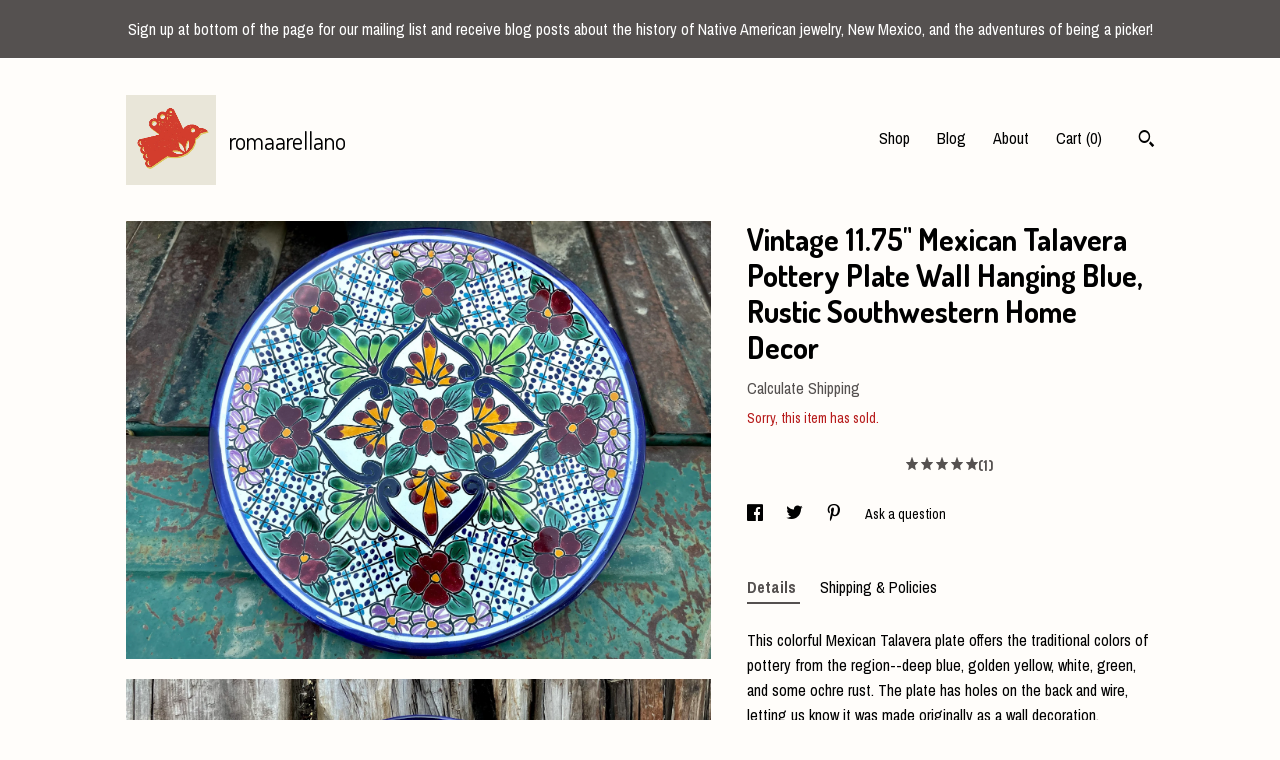

--- FILE ---
content_type: text/html; charset=UTF-8
request_url: https://romaarellano.com/listing/1234536949/1175-mexican-talavera-plate-wall-hanging
body_size: 22432
content:
<!DOCTYPE html>
<html prefix="og: http://ogp.me/ns#" lang="en">
    <head>
        <meta name="viewport" content="width=device-width, initial-scale=1, user-scalable=yes"/><meta property="content-type" content="text/html; charset=UTF-8" />
    <meta property="X-UA-Compatible" content="IE=edge" /><link rel="icon" href="https://i.etsystatic.com/5682186/r/isla/ce1d68/24618828/isla_75x75.24618828_8h2pmgyo.jpg" type="image/x-icon" /><meta name="description" content="This colorful Mexican Talavera plate offers the traditional colors of pottery from the region--deep blue, golden yellow, white, green, and some ochre rust. The plate has holes on the back and wire, letting us know it was made originally as a wall decoration. Beautiful to add to a gallery wall with " />

<meta property="og:url" content="https://romaarellano.com//listing/1234536949/1175-mexican-talavera-plate-wall-hanging" />
<meta property="og:type" content="product" />
<meta property="og:title" content="Vintage 11.75 Mexican Talavera Pottery Plate Wall Hanging Blue, Rustic Southwestern Home Decor" />
<meta property="og:description" content="This colorful Mexican Talavera plate offers the traditional colors of pottery from the region--deep blue, golden yellow, white, green, and some ochre rust. The plate has holes on the back and wire, letting us know it was made originally as a wall decoration. Beautiful to add to a gallery wall with " />
<meta property="og:image" content="https://i.etsystatic.com/5682186/r/il/f0b4f3/3959327129/il_fullxfull.3959327129_iiuo.jpg" />
<meta property="og:site_name" content="romaarellano" />

<meta name="twitter:card" content="summary_large_image" />
<meta name="twitter:title" content="Vintage 11.75 Mexican Talavera Pottery Plate Wall Hanging Blue, Rustic Southwestern Home Decor" />
<meta name="twitter:description" content="This colorful Mexican Talavera plate offers the traditional colors of pottery from the region--deep blue, golden yellow, white, green, and some ochre rust. The plate has holes on the back and wire, letting us know it was made originally as a wall decoration. Beautiful to add to a gallery wall with " />
<meta name="twitter:image" content="https://i.etsystatic.com/5682186/r/il/f0b4f3/3959327129/il_fullxfull.3959327129_iiuo.jpg" />


    <meta name="p:domain_verify" content="2b68530c3bddd4f7d13001348826037d"/><link rel="alternate" type="application/rss+xml" title="Recent blog posts from my shop." href="/blog/rss/" /><link rel="canonical" href="https://romaarellano.com/listing/1234536949/1175-mexican-talavera-plate-wall-hanging" /><script nonce="yKj1oXbH4u/ZE8VHULgsOcs4">
    !function(e){var r=e.__etsy_logging={};r.errorQueue=[],e.onerror=function(e,o,t,n,s){r.errorQueue.push([e,o,t,n,s])},r.firedEvents=[];r.perf={e:[],t:!1,MARK_MEASURE_PREFIX:"_etsy_mark_measure_",prefixMarkMeasure:function(e){return"_etsy_mark_measure_"+e}},e.PerformanceObserver&&(r.perf.o=new PerformanceObserver((function(e){r.perf.e=r.perf.e.concat(e.getEntries())})),r.perf.o.observe({entryTypes:["element","navigation","longtask","paint","mark","measure","resource","layout-shift"]}));var o=[];r.eventpipe={q:o,logEvent:function(e){o.push(e)},logEventImmediately:function(e){o.push(e)}};var t=!(Object.assign&&Object.values&&Object.fromEntries&&e.Promise&&Promise.prototype.finally&&e.NodeList&&NodeList.prototype.forEach),n=!!e.CefSharp||!!e.__pw_resume,s=!e.PerformanceObserver||!PerformanceObserver.supportedEntryTypes||0===PerformanceObserver.supportedEntryTypes.length,a=!e.navigator||!e.navigator.sendBeacon,p=t||n,u=[];t&&u.push("fp"),s&&u.push("fo"),a&&u.push("fb"),n&&u.push("fg"),r.bots={isBot:p,botCheck:u}}(window);
</script>
        <title>Vintage 11.75 Mexican Talavera Pottery Plate Wall Hanging Blue, Rustic Southwestern Home Decor</title>
    <link rel="stylesheet" href="https://www.etsy.com/ac/sasquatch/css/custom-shops/themes/trellis/main.2ee84c9600b38b.css" type="text/css" />
        <style id="font-style-override">
    @import url(https://fonts.googleapis.com/css?family=Dosis:400,700|Archivo+Narrow:400,700);

    body, .btn, button {
        font-family: 'Archivo Narrow';
    }

    h1, .h1, h2, .h2, h3, .h3, h4,
    .h4, h5, .h5, h6, .h6 {
        font-family: 'Dosis';
        font-weight: 700;
    }

    strong, .strong {
        font-weight: 700;
    }

    .primary-font {
        font-family: 'Dosis';
    }

    .secondary-font {
        font-family: 'Archivo Narrow';
    }

</style>
        <style id="theme-style-overrides"> .compact-header .nav-toggle .patty, .compact-header .nav-toggle:before, .compact-header .nav-toggle:after {  background: #000000; } .compact-header .nav-wrapper, .compact-header nav {  background: #FFFDFA; } body, .shop-sections-nav .shop-sections-menu ul, .header .site-search .search {  background: #FFFDFA; } .header .site-search .search::after {  border-bottom-color: #FFFDFA; } body, a, .cart-trigger, .search-trigger, .featured-listings .featured-listings-slide .listing-details, .reviews .anchor-destination {  color: #000000; } .btn {  background: #555150;  border-color: #555150;  color: #ffffff; } .btn:hover {  background: #555150; } footer .divider {  border: none; } .listing-tabs .tab-triggers .tab-selected {  color: #555150;  border-color: #555150; } .dot-indicators .slick-active button {  background: #555150;  border-color: #555150; } .dot-indicators button {  background: #000000; } .page-link.selected {  color: #555150;  border-bottom: 1px solid #000; } .listing-description a, .tab-content a, .shipping-locale a, .cart .cart-shipping-total a:hover, .eu-dispute-content a, .reviews.anchor a {  color: #555150; } .post-date > * {  background: #FFFDFA; } .post-tags .post-tag {  background: #555150;  color: #ffffff; } .pattern-blog.post-page .related-links a, .btn-link {  background: #FFFDFA;  color: #000000; } .tab-content .eu-dispute-trigger-link {  color: #555150; } .announcement {  background: #555150;  color: #ffffff; } .module-event-item {  border-color: #555150; }</style>
        
    </head>
    <body class="cart-dropdown with-announcement" data-nnc="3:1768074796:-aeB3l7RAXm0vq0NNwldzHtj5e8k:75e5d344ec91f7921b9ef4ed0f73215474775be0d657811f87923230f938b616" itemscope itemtype="http://schema.org/LocalBusiness">
        
        <div class="announcement without-link" data-ui="announcement">
        <span class="announcement-message">
            Sign up at bottom of the page for our mailing list and receive blog posts about the history of Native American jewelry, New Mexico, and the adventures of being a picker!
        </span>
</div>

<div class="content-wrapper">

    <header>
    <div class="full-header header left-brand-right-nav
    title-and-icon
    
    
            
            has-icon
        
    ">
        <div class=" col-group">
            <div class="col-xs-6 primary-font">
                        <a class="branding" href="/">
                            <div class="region region-global" data-region="global">
    <div class="module pages-module module-shop-icon module-0 " data-module="shop-icon">
        <div class="module-inner" data-ui="module-inner">
            <img class="shop-icon" alt="" src="//i.etsystatic.com/5682186/r/isla/ce1d68/24618828/isla_75x75.24618828_8h2pmgyo.jpg" srcset="//i.etsystatic.com/5682186/r/isla/ce1d68/24618828/isla_fullxfull.24618828_8h2pmgyo.jpg 1000w,//i.etsystatic.com/5682186/r/isla/ce1d68/24618828/isla_500x500.24618828_8h2pmgyo.jpg 500w,//i.etsystatic.com/5682186/r/isla/ce1d68/24618828/isla_360x360.24618828_8h2pmgyo.jpg 360w,//i.etsystatic.com/5682186/r/isla/ce1d68/24618828/isla_280x280.24618828_8h2pmgyo.jpg 280w,//i.etsystatic.com/5682186/r/isla/ce1d68/24618828/isla_180x180.24618828_8h2pmgyo.jpg 180w,//i.etsystatic.com/5682186/r/isla/ce1d68/24618828/isla_140x140.24618828_8h2pmgyo.jpg 140w,//i.etsystatic.com/5682186/r/isla/ce1d68/24618828/isla_75x75.24618828_8h2pmgyo.jpg 75w" />
        </div>
    </div>
</div>
                            <div class="region region-global" data-region="global">
    <div class="module pages-module module-shop-name module-0 " data-module="shop-name">
        <div class="module-inner" data-ui="module-inner">
            <span class="module-shop-name-text shop-name" data-ui="text" itemprop="name">
    romaarellano
</span>
        </div>
    </div>
</div>
                        </a>
            </div>

            <div class="col-xs-6">
                <ul class="nav">
                    
<li>
    <a href="/shop" >
        Shop
    </a>
</li>
                    
<li>
    <a href="/blog" >
        Blog
    </a>
</li>
                    
<li>
    <a href="/about" >
        About
    </a>
</li>
                    
                    

                    
                    <li class="nav-cart">                
                        <a href="#" data-module="cart-trigger" class="cart-trigger">
                            Cart (<span data-ui="cart-count">0</span>)
                        </a>
                    </li>
                    
                        <li>
                                <div data-module="search-trigger" class="site-search">
        <button class="ss-etsy ss-search search-trigger" data-ui="search-trigger" aria-label="Search"></button>
        <form data-ui="search-bar" class="search" action="/search">
            <input name="q" type="text" placeholder="Search..." aria-label="Search">
            <input class="btn" type="submit" value="Go">
        </form>
    </div>
                        </li>
                </ul>
            </div>
        </div>
    </div>
    
    <div data-module="hamburger-nav" class="compact-header title-and-icon
    
    
            
            has-icon
        
    ">
    <div class="nav-wrapper">
        <div class="col-group">
            <div class="col-xs-12">
                <button aria-label="toggle navigation" class="nav-toggle" data-ui="toggle">
                    <div class="patty"></div>
                </button>

                <div class="cart-trigger-wrapper">
                    <button data-module="cart-trigger" class="ss-etsy ss-cart cart-trigger" aria-label="Cart">
                        <span class="cart-count" data-ui="cart-count">0</span>
                    </button>
                </div>

                <div class="branding primary-font">
                    
                     <h2 class="h2 logo"> 
                                <a href="/">
            <div class="logo-image-and-title-container">
                <div class="logo-image-container">
                        <div class="region region-global" data-region="global">
    <div class="module pages-module module-shop-icon module-0 " data-module="shop-icon">
        <div class="module-inner" data-ui="module-inner">
            <img class="shop-icon" alt="" src="//i.etsystatic.com/5682186/r/isla/ce1d68/24618828/isla_75x75.24618828_8h2pmgyo.jpg" srcset="//i.etsystatic.com/5682186/r/isla/ce1d68/24618828/isla_fullxfull.24618828_8h2pmgyo.jpg 1000w,//i.etsystatic.com/5682186/r/isla/ce1d68/24618828/isla_500x500.24618828_8h2pmgyo.jpg 500w,//i.etsystatic.com/5682186/r/isla/ce1d68/24618828/isla_360x360.24618828_8h2pmgyo.jpg 360w,//i.etsystatic.com/5682186/r/isla/ce1d68/24618828/isla_280x280.24618828_8h2pmgyo.jpg 280w,//i.etsystatic.com/5682186/r/isla/ce1d68/24618828/isla_180x180.24618828_8h2pmgyo.jpg 180w,//i.etsystatic.com/5682186/r/isla/ce1d68/24618828/isla_140x140.24618828_8h2pmgyo.jpg 140w,//i.etsystatic.com/5682186/r/isla/ce1d68/24618828/isla_75x75.24618828_8h2pmgyo.jpg 75w" />
        </div>
    </div>
</div>
                </div>
                    <div class="region region-global" data-region="global">
    <div class="module pages-module module-shop-name module-0 " data-module="shop-name">
        <div class="module-inner" data-ui="module-inner">
            <span class="module-shop-name-text shop-name" data-ui="text" itemprop="name">
    romaarellano
</span>
        </div>
    </div>
</div>
            </div>
        </a>


                     </h2> 
                    
                </div>
            </div>
        </div>
        <nav>
            <ul>
                    <li>
                        <form data-ui="search-bar" class="search" action="/search">
                            <div class="input-prepend-item">
                                <span class="ss-icon ss-search"></span>
                            </div>
                            <input name="q" type="search" aria-label="Search" placeholder="Search...">
                        </form>
                    </li>

                
<li>
    <a href="/shop" >
        Shop
    </a>
</li>
                
<li>
    <a href="/blog" >
        Blog
    </a>
</li>
                
<li>
    <a href="/about" >
        About
    </a>
</li>
                
                

                
                    
<li>
    <a href="/contact-us" >
        Contact Us
    </a>
</li>            </ul>
        </nav>
    </div>

    <div class="blocker" data-ui="toggle"></div>
</div>
</header>
    <div class="col-group">
        <div class="col-xs-12 col-md-7">
                <div data-ui="stacked-images" class="image-carousel stacked-images">
    <div data-ui="slides">
            <img src="https://i.etsystatic.com/5682186/r/il/f0b4f3/3959327129/il_fullxfull.3959327129_iiuo.jpg" data-ui="slide" class="listing-image zoom-image  clickable " alt="gallery photo"/>
            <img src="https://i.etsystatic.com/5682186/r/il/115517/3959327223/il_fullxfull.3959327223_eowh.jpg" data-ui="slide" class="listing-image zoom-image  clickable " alt="gallery photo"/>
            <img src="https://i.etsystatic.com/5682186/r/il/bd8fa7/3891327006/il_fullxfull.3891327006_8vwc.jpg" data-ui="slide" class="listing-image zoom-image  clickable " alt="gallery photo"/>
            <img src="https://i.etsystatic.com/5682186/r/il/a06766/3938816619/il_fullxfull.3938816619_rwt2.jpg" data-ui="slide" class="listing-image zoom-image  clickable " alt="gallery photo"/>
            <img src="https://i.etsystatic.com/5682186/r/il/c27429/3891327068/il_fullxfull.3891327068_ex6o.jpg" data-ui="slide" class="listing-image zoom-image  clickable " alt="gallery photo"/>
            <img src="https://i.etsystatic.com/5682186/r/il/158795/3911828014/il_fullxfull.3911828014_c6wb.jpg" data-ui="slide" class="listing-image zoom-image  clickable " alt="gallery photo"/>
            <img src="https://i.etsystatic.com/5682186/r/il/b58031/3911821132/il_fullxfull.3911821132_t7pp.jpg" data-ui="slide" class="listing-image zoom-image  clickable " alt="gallery photo"/>
            <img src="https://i.etsystatic.com/5682186/r/il/8be339/3938816537/il_fullxfull.3938816537_4fqt.jpg" data-ui="slide" class="listing-image zoom-image  clickable " alt="gallery photo"/>
            <img src="https://i.etsystatic.com/5682186/r/il/9ce426/3938816469/il_fullxfull.3938816469_a1ql.jpg" data-ui="slide" class="listing-image zoom-image  clickable " alt="gallery photo"/>
            <img src="https://i.etsystatic.com/5682186/r/il/22b5a5/3938816693/il_fullxfull.3938816693_51wk.jpg" data-ui="slide" class="listing-image zoom-image  clickable " alt="gallery photo"/>
    </div>
</div>

        </div>

        <div class="col-xs-12 col-md-5">
            <div class="listing-purchase-box mb-xs-3" data-module="listing-purchase-box">
    <h1 class="listing-title">
    Vintage 11.75&quot; Mexican Talavera Pottery Plate Wall Hanging Blue, Rustic Southwestern Home Decor
</h1><p class="listing-price">
    <span>
                <span data-ui="base-price"></span>

    </span>
</p>

    <img height="1" width="1" id="fb-view-content" data-title="Vintage 11.75&quot; Mexican Talavera Pottery Plate Wall Hanging Blue, Rustic Southwestern Home Decor" style="display:none" src="https://www.facebook.com/tr?id=&amp;ev=ViewContent&amp;cd[currency]=&amp;cd[value]=&amp;cd[content_name]=Vintage 11.75&quot; Mexican Talavera Pottery Plate Wall Hanging Blue, Rustic Southwestern Home Decor"/>
                <div class="shipping-locale" data-module="shipping-trigger">
        <div class="shipping-locale-details hidden" data-ui="shipping-locale-details">
            <span>Shipping to </span>
            <a href="#" data-ui="shipping-country"></a>:
            <span data-ui="free-shipping" class="hidden">Free</span>
            <span data-ui="shipping-cost"></span>
        </div>

            <div class="shipping-locale-calculate">
                <a href="#" data-ui="calculate-shipping">Calculate Shipping</a>
            </div>
    </div>
        <form data-ui="form">
    <div data-ui="variation-selects">
        
<input name="quantity" type="hidden" value="1" />

<input name="offeringId" type="hidden" value="9743161626" />
    </div>


    <div class="error-message hidden" data-ui="error-message" data-cart-error-msg="There was a cart error." data-multiple-errors-msg="Please select from the available options" data-generic-error="There was an error changing your options. Please try again in a few minutes." data-zero-inventory-error-msg="Sorry, this item has sold."></div>

    <div class="error-message" data-ui="error-message">Sorry, this item has sold.</div>

    <input type="hidden" name="quantity" value="1" />


    <input name="listingId" type="hidden" value="1234536949" />
</form>

        <div class="reviews anchor">
        <a href="#reviews-module" data-ui="reviews-anchor" class="anchor-flex">
            <div class="stars" itemprop="aggregateRating" itemscope itemtype="http://schema.org/AggregateRating">
    <span itemprop="ratingValue">
        <div data-rating="1" class="rating lit">
            <span class="ss-star"></span>
        </div>
        <div data-rating="2" class="rating lit">
            <span class="ss-star"></span>
        </div>
        <div data-rating="3" class="rating lit">
            <span class="ss-star"></span>
        </div>
        <div data-rating="4" class="rating lit">

            <span class="ss-star"></span>
        </div>
        <div data-rating="5" class="rating lit">
            <span class="ss-star"></span>
        </div>
    </span>
</div>
            <h3 class="heading">(1)</h3>
        </a>
    </div>
</div>
                <div data-module="share" class="listing-share">
        <ul>
                <li>
                    <a href="#" aria-label="social media share for  facebook" data-url="//www.facebook.com/sharer.php?&u=https%3A%2F%2Fromaarellano.com%2F%2Flisting%2F1234536949%2F1175-mexican-talavera-plate-wall-hanging&t=Vintage+11.75%22+Mexican+Talavera+Pottery+Plate+Wall+Hanging+Blue%2C+Rustic+Southwestern+Home+Decor" data-ui="share-link" data-popup-height="400" data-popup-width="600">
                        <span class="ss-icon ss-facebook" ></span>
                    </a>
                </li>
                <li>
                    <a href="#" aria-label="social media share for  twitter" data-url="//twitter.com/intent/tweet?status=Vintage+11.75%22+Mexican+Talavera+Pottery+Plate+Wall+Hanging+Blue%2C+Rustic+Southwestern+Home+Decor+https%3A%2F%2Fromaarellano.com%2F%2Flisting%2F1234536949%2F1175-mexican-talavera-plate-wall-hanging" data-ui="share-link" data-popup-height="400" data-popup-width="600">
                        <span class="ss-icon ss-twitter" ></span>
                    </a>
                </li>
                <li>
                    <a href="#" aria-label="social media share for  pinterest" data-url="//www.pinterest.com/pin/create/button/?url=https%3A%2F%2Fromaarellano.com%2F%2Flisting%2F1234536949%2F1175-mexican-talavera-plate-wall-hanging&media=https%3A%2F%2Fi.etsystatic.com%2F5682186%2Fr%2Fil%2Ff0b4f3%2F3959327129%2Fil_fullxfull.3959327129_iiuo.jpg&description=Vintage+11.75%22+Mexican+Talavera+Pottery+Plate+Wall+Hanging+Blue%2C+Rustic+Southwestern+Home+Decor" data-ui="share-link" data-popup-height="600" data-popup-width="800">
                        <span class="ss-icon ss-pinterest" ></span>
                    </a>
                </li>
                <li>
                    <a href="#" data-module="convo-trigger" data-convo-trigger-location="purchase-box" class="" >
    Ask a question
</a>
                </li>
        </ul>
    </div>
                <div data-module="tabs" class="listing-tabs">
        <ul class="tab-triggers">
            <li>
                <a href="#" data-ui="tab-trigger" class="tab-selected">
                    Details
                </a>
            </li>
            <li>
                <a href="#" data-ui="tab-trigger">
                    Shipping &amp; Policies
                </a>
            </li>
        </ul>

        <div class="tab-contents">
            <div data-ui="tab-content" class="tab-content">
                    <div data-module="listing-description">
        <p>
            This colorful Mexican Talavera plate offers the traditional colors of pottery from the region--deep blue, golden yellow, white, green, and some ochre rust. The plate has holes on the back and wire, letting us know it was made originally as a wall decoration. Beautiful to add to a gallery wall with other plates, or shallow baskets with leafy plants all around for an eclectic boho look. But also looks gorgeous against dark wood, or on a bright terra cotta colored wall, as you might see it in a Mexican hacienda. <br><br>Measures just under 11-3/4&quot; in diameter. Weighs a little over two pounds. There are some pre-productions spots where the glaze and paint bubbled and left little marks slightly larger than a pinpoint. The plate will be reinforced for shipping.<br><br>Beautiful color and design for your bohemian hacienda.<br><br>*************<br><br>Please convo with questions, or call (505) 369-6865. Will return your call as soon as possible.<br><br>*************<br><br>For hacienda decor: <a href="https://romaarellano.com/shop/6877927/hacienda-taos-mexico" target="_blank" rel="nofollow noopener">https://romaarellano.com/shop/6877927/hacienda-taos-mexico</a><br>And all items in shop: <a href="https://romaarellano.com" target="_blank" rel="nofollow noopener">https://romaarellano.com</a>
        </p>
    </div>
            </div>

            <div data-ui="tab-content" class="tab-content tab-content-hidden">
                    <div class="structured-policy-page">
    <div class="structured-policies">
                <div class="structured-policy-section">
            <h3>Shipping from United States</h3>

<h4>Processing time</h4>
    <p>1 business day</p>

    <h4>Estimated shipping times</h4>

    <ul class="estimate-list">
                <li>
                    North America : 4 - 12 weeks
                </li>
                <li>
                    Europe : 6 - 16 weeks
                </li>
                <li>
                    Australia, New Zealand and Oceania : 6 - 16 weeks
                </li>
                <li>
                    Asia Pacific : 6 - 16 weeks
                </li>
                <li>
                    Latin America and the Caribbean : 6 - 16 weeks
                </li>
    </ul>
    <p>I'll do my best to meet these shipping estimates, but can't guarantee them. Actual delivery time will depend on the shipping method you choose.</p>

    <h4>Customs and import taxes</h4>
    <p>Buyers are responsible for any customs and import taxes that may apply. I'm not responsible for delays due to customs.</p>
</div>
        <div class="structured-policy-section">
    <h3>Payment Options</h3>
    <div class="b pb-xs-2 secure-options no-subheader">
        <span class="ss-etsy secure-lock ss-lock pr-xs-1"></span>Secure options
    </div>
    <ul class="payment-types">
        <li class="dc-icon-list">
            <span class="dc-payment-icon pi-visa"></span>
        </li>
        <li class="dc-icon-list">
            <span class="dc-payment-icon pi-mastercard"></span>
        </li>
        <li class="dc-icon-list">
            <span class="dc-payment-icon pi-amex"></span>
        </li>
        <li class="dc-icon-list">
            <span class="dc-payment-icon pi-discover"></span>
        </li>
        <li class="dc-icon-list">
            <span class="dc-payment-icon pi-paypal"></span>
        </li>
        <li class="dc-icon-list">
            <span class="dc-payment-icon pi-apple-pay"></span>
        </li>
        <li class="dc-icon-list">
            <span class="dc-payment-icon pi-sofort"></span>
        </li>
        <li class="dc-icon-list">
            <span class="dc-payment-icon pi-ideal"></span>
        </li>
        <li class="dc-icon-list text-gray-lighter text-smaller">
            <span class="dc-payment-icon pi-giftcard mr-xs-1"></span> <span class="text-smaller">Accepts Etsy gift cards </span>
        </li>
</ul>
</div>        <div class="structured-policy-section">
    <h3>Returns & Exchanges</h3>


        <h4>I gladly accept returns and cancellations</h4>
        <p>Just contact me within: 14 days of delivery</p>

        <p>Ship items back to me within: 30 days of delivery</p>

        <p class=">Request a cancellation within: 2 hours of purchase</p>

    <h4>I don't accept exchanges</h4>
    <p>But please contact me if you have any problems with your order.</p>

            <h4>The following items can't be returned or exchanged</h4>
            <p>Because of the nature of these items, unless they arrive damaged or defective, I can't accept returns for:</p>
            <ul class="bullet-points">
                        <li>Custom or personalized orders</li>
            </ul>

            <h4>Conditions of return</h4>
            <p>Buyers are responsible for return shipping costs. If the item is not returned in its original condition, the buyer is responsible for any loss in value.</p>

</div>
        <div class="structured-policy-section">
    <h3>Privacy policy</h3>
    <p class="no-subheader">This Privacy Policy describes how and when your data are collected and used when you purchase an item from this shop or romaarellano.com, also administered by etsy.com. This Privacy Policy does not apply to the practices of third parties, including Etsy or any third party services you access through Etsy. You can reference the Etsy Privacy Policy to learn more about its privacy practices. <br />
<br />
Etsy or PayPal, depending on which you use, administers payments, and therefore protects your financial per their respective privacy policies. This shop does not have access to credit card or bank details. <br />
<br />
Information Collected by this Shop<br />
^^^^^^^^^^^^^^^^^^^^^^^^^^^^^^^^<br />
To fulfill your order, you provide information through Etsy, such as name, email address, postal address, payment information, and details of the product ordered. You may also choose to provide additional personal information regarding the order if you contact the shop directly.<br />
<br />
This shop collects, uses, and shares your information for specific tasks such as:<br />
• providing services to fulfill your order, to settle disputes should any occur, and provide customer support;<br />
• when you have provided consent, which you may revoke at any time, by signing up for a mailing list or request detail of future product availability;<br />
• to comply with a legal obligation or court order or in connection with a legal claim, such as retaining information about your purchases if required by tax law; and<br />
• as necessary for the purpose of legitimate interests such as Compliance with the Etsy Seller Policy and Terms of Use. <br />
<br />
Information about this shop&#39;s customers is necessary to our business. Personal information is used for specific and limited reasons and circumstances, as follows:<br />
• Information is shared with Etsy as necessary to provide services and comply with obligations under both the Etsy Seller Policy and Etsy Terms of Use.<br />
• If we sell or merge this business, we may disclose your information as part of that transaction, only to the extent permitted by law.<br />
• We may collect, use, retain, and share your information if we have a good faith belief that it is reasonably necessary to: (a) respond to legal process or to government requests; (b) enforce my agreements, terms and policies; (c) prevent, investigate, and address fraud and other illegal activity, security, or technical issues; or (d) protect the rights, property, and safety of our customers, or others.<br />
<br />
Data Retention<br />
^^^^^^^^^^^^^^<br />
We retain customer personal information only for as long as necessary to provide you with services, as described in this Privacy Policy and to comply with any legal and regulatory obligations, to resolve disputes should any arise, and to enforce agreements. For tax purposes, we generally keep customer data for seven years.<br />
<br />
If you have any questions regarding data privacy, please contact the shop owner via the built-in messaging system. Thank you.</p>
    <ul class="bullet-points">
    </ul>
</div>
            <div class="structured-policy-section structured-faqs">
        <h3>Frequently Asked Questions</h3>
                    <h4>Worldwide Shipping, Processing & Insurance</h4>
                    <p>• We ship to many parts of the world. On any listing, enter your zip or postal code into the Shipping box to find out if your country is included and how much it will cost. If you find we do not ship to your country, contact us to find out if we might be able to. <br />
<br />
• We ship within 1-3 days of order via USPS, Fed Ex, and UPS. and any order of $100 or more will be insured via third party insurance.<br />
<br />
• Any package valued at $250 or more will require Signature upon delivery. Third Party insurer requires Signature in certain cases, so please do not ask that we ship without Signature as this creates a risk we are not willing to take.</p>
                    <h4>Returns & Refunds</h4>
                    <p>• We accept returns. Per our policies, contact us within 14 days of delivery. Return shipping with insurance and tracking is at your expense. We process refunds once the item is returned in the same condition received.<br />
<br />
• If your item arrives damaged, photograph it with packaging so we may make a claim.<br />
<br />
• Returning an item is no fun; contact us before buying to ask questions or request additional photos. I'd rather talk you out of something vs your being disappointed with a purchase!<br />
<br />
• Our top priority is your positive experience with this shop, and our greatest hope is that you LOVE the item purchased!</p>
                    <h4>Do you do layaways?</h4>
                    <p>We can work with you on a payment plan with immediate down payment up to two months for full payment. <br />
<br />
Note that layaways past due over 30 days go into default. Once in default the transaction is cancelled and layaway payments are not returnable due to having removed items from the market and losing potential sales.<br />
<br />
Convo to talk about a layaway plan that works for your budget.</p>
                    <h4>Do you accept offers?</h4>
                    <p>Please, no offers. We receive so much correspondence daily that we are unable to respond to offer requests.<br />
<br />
We have loyal customers who return again and again and use the repeat customer discount coupon for 10% off. We set fair prices from the get-go. If something is expensive, you know it's good. <br />
<br />
We do run sales occasionally, so watch for those. And we value community. Whether you are a returning customer, Facebook friend, or Instagram follower--our thanks to you is 10% off for supporting this shop. Please go to the About section of the main shop page and click on the social media links. Follow us on one of those platforms, convo to say you've done so and we'll send you the coupon code for 10% off.</p>
                    <h4>Will you reserve or hold items?</h4>
                    <p>We do NOT do reserves or holds. Like any business, we use sales proceeds to keep the shop running. We truly can't afford to take items off the market. But even if you have some funds with which to make a down payment, we can do layaway with you. Just convo to say you'd like to do a layaway, and we'll work with you on that route instead of a Hold or Reserve.</p>
                    <h4>Can you tell me SOLD prices?</h4>
                    <p>We get correspondance almost daily asking how much certain items are worth or what the price was of items that have sold, and we can no longer respond to these messages.</p>
    </div>
    </div>
</div>
            </div>
        </div>
    </div>
            <div data-module="reviews" class="reviews"
     data-offset="0" data-limit="5" data-shop-id="5682186" data-listing-id="1234536949">
    <div class="review-header">
        <a class="anchor-destination" name="reviews-module">
            <h3 class="heading">Reviews (1)</h3>
        </a>
        <div class="review-average">
            <h3 class="heading">Average:</h3>
            <div class="stars" itemprop="aggregateRating" itemscope itemtype="http://schema.org/AggregateRating">
    <span itemprop="ratingValue">
        <div data-rating="1" class="rating lit">
            <span class="ss-star"></span>
        </div>
        <div data-rating="2" class="rating lit">
            <span class="ss-star"></span>
        </div>
        <div data-rating="3" class="rating lit">
            <span class="ss-star"></span>
        </div>
        <div data-rating="4" class="rating lit">

            <span class="ss-star"></span>
        </div>
        <div data-rating="5" class="rating lit">
            <span class="ss-star"></span>
        </div>
    </span>
</div>
        </div>
    </div>
    <div data-ui="review-list">
        <div  itemprop="review" itemscope itemtype="http://schema.org/Review" class="review" data-ui="review">
    <div class="col-group col-flush">
        <div class="col-xs-5 align-left">
            <div class="stars">
                <span itemprop="ratingValue">
                    <div data-rating="1" class="rating lit">
                        <span class="ss-star" title="Disappointed"></span>
                    </div>
                    <div data-rating="2" class="rating lit">
                        <span class="ss-star" title="Not a fan"></span>
                    </div>
                    <div data-rating="3" class="rating lit">
                        <span class="ss-star" title="It's okay"></span>
                    </div>
                    <div data-rating="4" class="rating lit">

                        <span class="ss-star" title="Like it"></span>
                    </div>
                    <div data-rating="5" class="rating lit">
                        <span class="ss-star" title="Love it"></span>
                    </div>
                </span>
            </div>
        </div>
        <div class="col-xs-7 align-right">
            <div itemprop="datePublished" content="">
                <p class="date"> Mar 31, 2023 </p>
            </div>
        </div>
    </div>
    <div class="appreciation-photo">
        <a href="https://i.etsystatic.com/iap/1d856d/4777095006/iap_fullxfull.4777095006_pmrh51jg.jpg?version=0" target="_blank">
            <img src="https://i.etsystatic.com/iap/1d856d/4777095006/iap_75x75.4777095006_pmrh51jg.jpg?version=0" data-ui="review-image" class="review-image" width="50" height="50" />
        </a>
        <p itemprop="reviewBody" class="review-text">This is a beautiful Talavera plate for decorative hanging, and is even more wonderful to see 'in person'. Working with Roma to receive this piece exceeded my expectations in that Roma is a fabulous communicator, letting me know of an additional flaw in the plate that was not addressed in the online description. Needless to say, the pre-production flaws in the piece do not subtract from its special charm. I am more than happy with it!</p>
    </div>
    <div class="byline">
        <img src="https://i.etsystatic.com/site-assets/images/avatars/default_avatar.png?width=75" width="25" height="25" class="avatar-img" />
        <p itemprop="author" class="reviewer-name">Mary Flowers</p>
    </div>
    <br/>
</div>
    </div>
</div>
        </div>
    </div>
</div>

<footer data-module="footer">
        <div class="email-subscribe-wrapper">
    <form class="email-subscribe-input-group subscribe-form-group col-centered" data-module="mailchimp-subscribe-form">
        <div class="input-group-body">
            <input type="text" name="email" class="subscribe-input-body" placeholder="Sign up for email updates" />
        </div>
        <div class="input-group-btn">
            <input type="submit" value="Subscribe" class="subscribe-btn btn secondary-font" />
            <input type="hidden" name="shop_id" value="5682186" />
            <input type="hidden" name="list_id" value="1c3aa31e7a" />
        </div>
        <div class="subscribe-notifications">
            <div class="error-label hidden">Please enter a valid email address</div>
            <div name="email-subscription-success" class="header success-text">Thanks for signing up!</div>
            <div name="email-subscription-fail" class="header failure-text">Hmm. We can't subscribe you right now. Please try again later.</div>
        </div>
    </form>
</div>

    <div class="content-wrapper">
        <div class="col-group">
            <div class="col-xs-12">
                <div class="divider"></div>
            </div>

            <div class="col-xs-12 col-md-3">
                <div class="footer-section">
                    <h3 class="truncated">romaarellano</h3>
                </div>
            </div>

            <div class="col-xs-12 col-md-3">
                <div class="footer-section">
                    <h3 class="heading">
                        Navigate
                    </h3>
                    <nav>
                        <ul>
                            
<li>
    <a href="/shop" >
        Shop
    </a>
</li>
                            
<li>
    <a href="/blog" >
        Blog
    </a>
</li>
                            
<li>
    <a href="/about" >
        About
    </a>
</li>
                            
<li>
    <a href="/policy" >
        Shipping and Policies
    </a>
</li>
                            
<li>
    <a href="/contact-us" >
        Contact Us
    </a>
</li>
                            
                            
                            
                        </ul>
                    </nav>
                </div>
            </div>

            <div class="col-xs-12 col-md-3">
                    <h3 class="heading">
                        Elsewhere
                    </h3>

                    <nav>
                        <ul>
                                <li>
                                    <a href="http://Instagram.com/roma.arellano" target="_blank">
                                        Instagram
                                    </a>
                                </li>
                                <li>
                                    <a href="http://romaarellano.com/blog" target="_blank">
                                        Shop Blog
                                    </a>
                                </li>
                                <li>
                                    <a href="http://pinterest.com/romaarellano" target="_blank">
                                        Pinterest
                                    </a>
                                </li>
                                <li>
                                    <a href="http://facebook.com/romaarellanocom" target="_blank">
                                        Facebook
                                    </a>
                                </li>
                        </ul>
                    </nav>
            </div>

            <div class="col-xs-12 col-md-3">
                <div class="footer-section footer-fine-print">
                    <h3 class="heading">
                        Fine Print
                    </h3>
                    <ul>
                        <li>
                            All rights reserved
                        </li>
                        <li class="break-long">
                            &copy; 2026 romaarellano
                        </li>
                        <li class="footer-powered">
                            <a href="https://www.etsy.com/pattern?ref=romaarellano-pwrdby" target="_blank" data-no-preview-hijack>
                                Powered by Etsy
                            </a>
                        </li>
                    </ul>
                </div>
            </div>
        </div>
    </div>
</footer>

    <div data-module="cart" class="cart" role="dialog">
        <div class="store-cart-container" data-ui="cart-box" tabindex="0">
            <div class="store-cart-box">
                <div class="cart-header">
                        <span class="item-count">0 items in your cart</span>
                    <button class="close-cart" data-ui="close-cart" aria-label="Close">Close</button>
                    <button class="close-cart-x-button" data-ui="close-cart" aria-label="Close"> <span class="close-cart-x-icon"></span> </button>
                </div>

                <div class="cart-content clearfix" data-ui="cart-content">
                        <div class="cart-empty">
                            <h3>Keep shopping! :)</h3>
                        </div>
                </div>

            </div>
        </div>
    </div>
 <div class="impressum-form-container">
    <div class="impressum impressum-form" data-ui="impressum">
        <div class="inner-container">
            <div class="impressum-header">
                <h3>Legal imprint</h3>
                <div class="impressum-content" data-ui="impressum-content"></div>
            </div>
             <div class="impressum-close-btn form-button-container">
                <button class="btn" data-ui="impressum-close-btn">
                    <span class="btn-text">Close</span>
                </button>
            </div>
        </div>
    </div>
</div>
    <div data-ui="zoom" data-module="zoom" class="zoom-listing-carousel dot-indicators">
        <div data-ui="zoom-flag" class="zoom-flag"></div>
        <div class="zoom-share">
            <div data-module="share">
                <span class="share-text"> Share </span>
                    <a class="ss-icon" aria-label="social media share for  facebook" data-url="//www.facebook.com/sharer.php?&u=https%3A%2F%2Fromaarellano.com%2F%2Flisting%2F1234536949%2F1175-mexican-talavera-plate-wall-hanging&t=Vintage+11.75%22+Mexican+Talavera+Pottery+Plate+Wall+Hanging+Blue%2C+Rustic+Southwestern+Home+Decor" target="_blank" data-ui="share-link" data-popup-height="400" data-popup-width="600">
                        <span class="ss-icon ss-facebook"></span>
                    </a>
                    <a class="ss-icon" aria-label="social media share for  twitter" data-url="//twitter.com/intent/tweet?status=Vintage+11.75%22+Mexican+Talavera+Pottery+Plate+Wall+Hanging+Blue%2C+Rustic+Southwestern+Home+Decor+https%3A%2F%2Fromaarellano.com%2F%2Flisting%2F1234536949%2F1175-mexican-talavera-plate-wall-hanging" target="_blank" data-ui="share-link" data-popup-height="400" data-popup-width="600">
                        <span class="ss-icon ss-twitter"></span>
                    </a>
                    <a class="ss-icon" aria-label="social media share for  pinterest" data-url="//www.pinterest.com/pin/create/button/?url=https%3A%2F%2Fromaarellano.com%2F%2Flisting%2F1234536949%2F1175-mexican-talavera-plate-wall-hanging&media=https%3A%2F%2Fi.etsystatic.com%2F5682186%2Fr%2Fil%2Ff0b4f3%2F3959327129%2Fil_fullxfull.3959327129_iiuo.jpg&description=Vintage+11.75%22+Mexican+Talavera+Pottery+Plate+Wall+Hanging+Blue%2C+Rustic+Southwestern+Home+Decor" target="_blank" data-ui="share-link" data-popup-height="600" data-popup-width="800">
                        <span class="ss-icon ss-pinterest"></span>
                    </a>
            </div>
        </div>
        <div data-ui="slides" class="listing-carousel-slides"></div>

        <div data-ui="prev-arrow" class="prev-arrow-radius click-radius">
            <button href="#" aria-label="show previous listing image" class="ss-icon ss-navigateleft prev arrow zoom-icon"></button>
        </div>
        <div data-ui="next-arrow" class="next-arrow-radius click-radius">
            <button href="#" aria-label="show next listing image" class="ss-icon ss-navigateright next arrow zoom-icon"></button>
        </div>
        <span data-ui="carousel-dots" class="dots"></span>
    </div>

<div class="shipping-form-container hidden" data-ui="shipping-modal">
    <div class="shipping-form-overlay" data-ui="shipping-form-overlay"></div>
    <div class="shipping-form">
        <div class="shipping-form-header">
            <span class="shipping-form-title">Get Shipping Cost</span>
            <button class="shipping-form-close" data-ui="close-shipping-form">Close</button>
        </div>
        <form data-ui="shipping-calculator-form">
    <div class="shipping-form-content">
        <div class="error hidden" data-ui="shipping-problem" >
            <p>There was a problem calculating your shipping. Please try again.</p>
        </div>
        <div class="custom-select shipping-calculator-custom-select" data-ui="custom-select">
            <div class="custom-select-label">Choose Country</div>
            <div class="caret"></div>
            <select aria-label=Choose Country name="country_id" data-ui="shipping-country">
                <option disabled selected>Choose Country</option>
                <option disabled>----------</option>
                    <option value="US"selected>United States</option>
            </select>
        </div>
        <div class="postal-code-container hidden" data-ui="shipping-postal-code-container">
            <label>Zip or Postal Code</label>
            <div class="error hidden" data-ui="postal-code-error" >
                <p>Please Enter a Valid Zip or Postal Code</p>
            </div>
            <input name="postal_code" class="postal-code-input" type="text" data-ui="shipping-postal-code" />
        </div>
            <input name="listing_id" type="hidden" value="1234536949" data-ui="listing-id"/>
    </div>
    <div class="shipping-form-footer">
        <div class="shipping-form-button-container">
            <button class="btn btn-primary" data-ui="submit-button">
                <span class="btn-text">Update</span>
            </button>
        </div>
    </div>
</form>
    </div>
</div>
        
        <script nonce="yKj1oXbH4u/ZE8VHULgsOcs4">
    window.Etsy = window.Etsy || {};
    window.Etsy.Context = {"page_guid":"10149eb39bf6.d39cd4362ce2cea7da53.00","clientlogger":{"is_enabled":true,"endpoint":"\/clientlog","logs_per_page":6,"id":"EudXcpnlXhK2gjDsWngnZ-qMDu18","digest":"966055d8bab7bf5294b3f3f19ba35606ffce5c9f","enabled_features":["info","warn","error","basic","uncaught"]}};
</script>

<script nonce="yKj1oXbH4u/ZE8VHULgsOcs4">
    __webpack_public_path__ = "https://www.etsy.com/ac/evergreenVendor/js/en-US/"
</script>
    <script src="https://www.etsy.com/ac/evergreenVendor/js/en-US/vendor_bundle.1e397356b19ae5cf6c49.js" nonce="yKj1oXbH4u/ZE8VHULgsOcs4" defer></script>
    <script src="https://www.etsy.com/paula/v3/polyfill.min.js?etsy-v=v5&flags=gated&features=AbortController%2CDOMTokenList.prototype.@@iterator%2CDOMTokenList.prototype.forEach%2CIntersectionObserver%2CIntersectionObserverEntry%2CNodeList.prototype.@@iterator%2CNodeList.prototype.forEach%2CObject.preventExtensions%2CString.prototype.anchor%2CString.raw%2Cdefault%2Ces2015%2Ces2016%2Ces2017%2Ces2018%2Ces2019%2Ces2020%2Ces2021%2Ces2022%2Cfetch%2CgetComputedStyle%2CmatchMedia%2Cperformance.now" nonce="yKj1oXbH4u/ZE8VHULgsOcs4" defer></script>
    <script src="https://www.etsy.com/ac/evergreenVendor/js/en-US/custom-shops/themes/trellis/main.ba47c3cd43e0bdd02f14.js" nonce="yKj1oXbH4u/ZE8VHULgsOcs4" defer></script>
        <script type='text/javascript' nonce='yKj1oXbH4u/ZE8VHULgsOcs4'>
    window.__etsy_logging=window.__etsy_logging||{perf:{}};window.__etsy_logging.url="\/\/www.etsy.com\/bcn\/beacon";window.__etsy_logging.defaults={"ab":{"xplat.runtime_config_service.ramp":["on","x","b4354c"],"orm_latency":["off","x","091448"],"custom_shops.buyer.SSL_base_redirect":["on","x","6b51d2"],"custom_shops.domains.multiple_connected_support":["on","x","ffc63f"],"osx.swedish_language":["off","x","4424ac"],"custom_shops.ssl_enabled":["on","x","74c2fc"],"custom_shops.language_translation_control":["on","x","211770"],"custom_shops.sellers.dashboard.pages":["on","x","12e2b2"],"iat.mt.de":["ineligible","e","6fe2bd"],"iat.mt.fr":["ineligible","e","781db2"],"made_for_cats.persotools.personalization_charging_cart":["off","x","74ea89"],"checkout.price_decreased_in_cart_message":["on","x","9e7469"],"checkout\/covid_shipping_restrictions":["ineligible","e","153e2d"],"checkout.memoize_purchase_state_verifier_error":["on","x","164c8f"],"checkout.use_memoized_purchase_state_data_to_verify_listing_restoration":["on","x","7aef85"],"checkout.split_shop_and_listing_cart_purchase_state_verification":["off","x","3cc63a"],"fulfillment_platform.country_to_country_multi_edd.web":["on","x","545db4"],"fulfillment_platform.country_to_country_multi_edd.boe":["ineligible","e","4b02c5"],"fulfillment_platform.usps_pm_faster_ga_experiment.web":["on","x","498eec"],"fulfillment_platform.usps_pm_faster_ga_experiment.mobile":["ineligible","e","20f21b"],"fulfillment_ml.ml_predicted_acceptance_scan.uk.operational":["on","x","74db8e"],"fulfillment_ml.ml_predicted_acceptance_scan.uk.experiment_web":["prod","x","9a5255"],"fulfillment_ml.ml_predicted_acceptance_scan.uk.experiment_mobile":["ineligible","e","865516"],"fulfillment_ml.ml_predicted_acceptance_scan.germany.operational":["off","x","4528ab"],"fulfillment_ml.ml_predicted_acceptance_scan.germany.experiment_web":["off","x","cac266"],"fulfillment_ml.ml_predicted_acceptance_scan.germany.experiment_mobile":["ineligible","e","9a29ab"],"fulfillment_platform.edd_cart_caching.web":["edd_and_arizona_cache","x","e313fc"],"fulfillment_platform.edd_cart_caching.mobile":["ineligible","e","ffb947"],"fulfillment_platform.consolidated_country_to_country_ml_times.experiment_web":["prod","x","2eac66"],"fulfillment_platform.consolidated_country_to_country_ml_times.experiment_mobile":["ineligible","e","81b585"],"android_image_filename_hack":["ineligible","e","9c9013"],"custom_shops.sellers.pattern_only_listings":["on","x","c9aef0"],"structured_data_attributes_order_dependent":["on","x","691833"],"disambiguate_usd_outside_usa":["ineligible","e","c8897d"],"builda_scss":["sasquatch","x","96bd82"],"web_components.mustache_filter_request":["on","x","fa4665"],"custom_shops.custom_pages.events":["on","x","6d3e42"],"custom_shops.custom_pages.gallery":["on","x","8fddb4"],"custom_shops.ad_track":["on","x","9a8e38"],"convos.guest_convos.guest_shardifier":["on","x","d9e244"],"custom_shops.sellers.search":["on","x","7a9a12"],"custom_shops.sellers.dashboard.module_featured":["on","x","9b0feb"],"custom_shops.sellers.secondary_font":["on","x","aa2c58"],"polyfills":["on","x","db574b"],"polyfill_experiment_4":["no_filtering","x","0e8409"]},"user_id":null,"page_guid":"10149eb39bf6.d39cd4362ce2cea7da53.00","page_guid_source":"guid-source-generated","version":1,"request_uuid":"EudXcpnlXhK2gjDsWngnZ-qMDu18","cdn-provider":"","header_fingerprint":"ua","header_signature":"5ea1461e449bce1cee11af152f6b3da8","ip_org":"Amazon.com","ref":"","loc":"http:\/\/romaarellano.com\/listing\/1234536949\/1175-mexican-talavera-plate-wall-hanging","locale_currency_code":"USD","pref_language":"en-US","region":"US","detected_currency_code":"USD","detected_language":"en-US","detected_region":"US","isWhiteListedMobileDevice":false,"isMobileRequestIgnoreCookie":false,"isMobileRequest":false,"isMobileDevice":false,"isMobileSupported":false,"isTabletSupported":false,"isTouch":false,"isEtsyApp":false,"isPreviewRequest":false,"isChromeInstantRequest":false,"isMozPrefetchRequest":false,"isTestAccount":false,"isSupportLogin":false,"isInternal":false,"isInWebView":false,"botCheck":["da","dc","ua"],"isBot":true,"isSyntheticTest":false,"event_source":"customshops","browser_id":"DPILsTYNxV9zJ1Djh528HN0TdDNN","gdpr_tp":3,"gdpr_p":3,"transcend_strategy_consent_loaded_status":"FetchMiss","transcend_strategy_initial_fetch_time_ms":null,"transcend_strategy_consent_reconciled_time_ms":null,"legacy_p":3,"legacy_tp":3,"cmp_tp":false,"cmp_p":false,"device_identifier":{"source":"new_uaid_cookie","value":"DPILsTYNxV9zJ1Djh528HN0TdDNN"},"page_time":227,"load_strategy":"page_navigation"};
    !function(e,t){var n=e.__etsy_logging,o=n.url,i=n.firedEvents,a=n.defaults,r=a.ab||{},s=n.bots.botCheck,c=n.bots.isBot;n.mergeObject=function(e){for(var t=1;t<arguments.length;t++){var n=arguments[t];for(var o in n)Object.prototype.hasOwnProperty.call(n,o)&&(e[o]=n[o])}return e};!a.ref&&(a.ref=t.referrer),!a.loc&&(a.loc=e.location.href),!a.webkit_page_visibility&&(a.webkit_page_visibility=t.webkitVisibilityState),!a.event_source&&(a.event_source="web"),a.event_logger="frontend",a.isIosApp&&!0===a.isIosApp?a.event_source="ios":a.isAndroidApp&&!0===a.isAndroidApp&&(a.event_source="android"),s.length>0&&(a.botCheck=a.botCheck||[],a.botCheck=a.botCheck.concat(s)),a.isBot=c,t.wasDiscarded&&(a.was_discarded=!0);var v=function(t){if(e.XMLHttpRequest){var n=new XMLHttpRequest;n.open("POST",o,!0),n.send(JSON.stringify(t))}};n.updateLoc=function(e){e!==a.loc&&(a.ref=a.loc,a.loc=e)},n.adminPublishEvent=function(n){"function"==typeof e.CustomEvent&&t.dispatchEvent(new CustomEvent("eventpipeEvent",{detail:n})),i.push(n)},n.preparePEPerfBeaconAbMismatchEventIfNecessary=function(){if(!0===n.shouldLogAbMismatch){var e=n.abVariantsForMismatchEvent;for(var t in r)if(Object.prototype.hasOwnProperty.call(r,t)){var o=r[t];if(void 0!==o){var i=o[0];if(void 0!==i){var a=e[t];void 0===a&&(a={});var s=a[i];void 0===s&&(s=[]),s.push({name:"default",selector:o[1],hash:o[2]}),a[i]=s,e[t]=a}}}n.abVariantsForMismatchEvent=e}},n.sendEvents=function(t,i){var s=a;if("perf"===i){var c={event_logger:i};n.asyncAb&&(n.preparePEPerfBeaconAbMismatchEventIfNecessary(),c.ab=n.mergeObject({},n.asyncAb,r)),s=n.mergeObject({},a,c)}var f={events:t,shared:s};e.navigator&&"function"==typeof e.navigator.sendBeacon?function(t){t.events.forEach((function(e){e.attempted_send_beacon=!0})),e.navigator.sendBeacon(o,JSON.stringify(t))||(t.events.forEach((function(e){e.send_beacon_failed=!0})),v(t))}(f):v(f),n.adminPublishEvent(f)}}(window,document);
</script>

<script type='text/javascript' nonce='yKj1oXbH4u/ZE8VHULgsOcs4'>window.__etsy_logging.eventpipe.primary_complement={"attributes":{"guid":"10149eb3a1c4.073543a5cbc64a8e26a3.00","event_name":"default_primary_event_complementary","event_logger":"frontend","primary_complement":true}};!function(e){var t=e.__etsy_logging,i=t.eventpipe,n=i.primary_complement,o=t.defaults.page_guid,r=t.sendEvents,a=i.q,c=void 0,d=[],h=0,u="frontend",l="perf";function g(){var e,t,i=(h++).toString(16);return o.substr(0,o.length-2)+((t=2-(e=i).length)>0?new Array(t+1).join("0")+e:e)}function v(e){e.guid=g(),c&&(clearTimeout(c),c=void 0),d.push(e),c=setTimeout((function(){r(d,u),d=[]}),50)}!function(t){var i=document.documentElement;i&&(i.clientWidth&&(t.viewport_width=i.clientWidth),i.clientHeight&&(t.viewport_height=i.clientHeight));var n=e.screen;n&&(n.height&&(t.screen_height=n.height),n.width&&(t.screen_width=n.width)),e.devicePixelRatio&&(t.device_pixel_ratio=e.devicePixelRatio),e.orientation&&(t.orientation=e.orientation),e.matchMedia&&(t.dark_mode_enabled=e.matchMedia("(prefers-color-scheme: dark)").matches)}(n.attributes),v(n.attributes),i.logEvent=v,i.logEventImmediately=function(e){var t="perf"===e.event_name?l:u;e.guid=g(),r([e],t)},a.forEach((function(e){v(e)}))}(window);</script>
        <script nonce="yKj1oXbH4u/ZE8VHULgsOcs4">
    window.dataLayer = [
    {
        "tp_consent": "yes",
        "Language": "en-US",
        "Region": "US",
        "Currency": "USD",
        "UAID": "DPILsTYNxV9zJ1Djh528HN0TdDNN",
        "DetectedRegion": "US",
        "uuid": 1768074796,
        "request_start_time": 1768074796
    },
    {
        "event": "cstmSellerTrackerEvent",
        "cstmSellerTrackerID": "UA-102836081-1",
        "cstmSellerTrackerDomain": "romaarellano.com"
    }
];
</script>
<noscript>
    <iframe src="//www.googletagmanager.com/ns.html?id=GTM-TG543P"
        height="0" width="0" style="display:none;visibility:hidden"></iframe>
</noscript>
<script nonce='yKj1oXbH4u/ZE8VHULgsOcs4'>
(function(w,d,s,l,i){w[l]=w[l]||[];w[l].push({'gtm.start':
new Date().getTime(),event:'gtm.js'});var f=d.getElementsByTagName(s)[0],
j=d.createElement(s),dl=l!='dataLayer'?'&l='+l:'';j.async=true;j.src=
'//www.googletagmanager.com/gtm.js?id='+i+dl;var n=d.querySelector('[nonce]');
n&&j.setAttribute('nonce',n.nonce||n.getAttribute('nonce'));f.parentNode.insertBefore(j,f);
})(window,document,'script','dataLayer','GTM-TG543P');

</script>
        <script nonce="yKj1oXbH4u/ZE8VHULgsOcs4">
            window.PatternContext = {};
            window.PatternContext.ContactFormData = {"messages":{"contact_valid_name":"Please enter a valid name","contact_valid_email":"Please enter a valid Email","contact_msg_placeholder":"Click here to enter a message","contact_thanks_short":"Thanks for getting in touch!","contact_thanks_long":"We will get back to you as soon as we can. Meanwhile, you can check your email for receipt of the message.","contact_confirm":"Please confirm your email.","contact_signature":"Your friend,","contact_continue":"Continue Browsing","contact_loading":"Loading","contact_submit":"Submit","contact_email_label":"Email","contact_name_label":"Name","contact_terms":"By clicking submit, you agree to Etsy\u2019s <a href=\"http:\/\/www.etsy.com\/legal\/terms\" target=\"_blank\">Terms of Use<\/a> and <a href=\"http:\/\/www.etsy.com\/legal\/privacy\" target=\"_blank\">Privacy Policy<\/a>.","modal_close":"Close","general_contact_us":"Contact us"},"shop_display_name":"romaarellano","listing":{"listing_id":1234536949,"shop_id":5682186,"user_id":7342613,"section_id":6877927,"title":"Vintage 11.75&quot; Mexican Talavera Pottery Plate Wall Hanging Blue, Rustic Southwestern Home Decor","description":"This colorful Mexican Talavera plate offers the traditional colors of pottery from the region--deep blue, golden yellow, white, green, and some ochre rust. The plate has holes on the back and wire, letting us know it was made originally as a wall decoration. Beautiful to add to a gallery wall with other plates, or shallow baskets with leafy plants all around for an eclectic boho look. But also looks gorgeous against dark wood, or on a bright terra cotta colored wall, as you might see it in a Mexican hacienda. <br><br>Measures just under 11-3\/4&quot; in diameter. Weighs a little over two pounds. There are some pre-productions spots where the glaze and paint bubbled and left little marks slightly larger than a pinpoint. The plate will be reinforced for shipping.<br><br>Beautiful color and design for your bohemian hacienda.<br><br>*************<br><br>Please convo with questions, or call (505) 369-6865. Will return your call as soon as possible.<br><br>*************<br><br>For hacienda decor: <a href=\"https:\/\/romaarellano.com\/shop\/6877927\/hacienda-taos-mexico\" target=\"_blank\" rel=\"nofollow noopener\">https:\/\/romaarellano.com\/shop\/6877927\/hacienda-taos-mexico<\/a><br>And all items in shop: <a href=\"https:\/\/romaarellano.com\" target=\"_blank\" rel=\"nofollow noopener\">https:\/\/romaarellano.com<\/a>","quantity":0,"state":"sold_out","url":{"full":"\/\/romaarellano.com\/listing\/1234536949\/1175-mexican-talavera-plate-wall-hanging","relative":"\/listing\/1234536949\/1175-mexican-talavera-plate-wall-hanging","is_current":true},"non_taxable":false,"featured_rank":-1,"is_available":false,"create_date":1675383630,"update_date":1766968712,"shop_subdomain_listing_url":"https:\/\/romaarellano.etsy.com\/listing\/1234536949","price":null,"price_int":null,"currency_code":null,"currency_symbol":null,"is_featured":false,"is_retail":true,"is_pattern":true,"is_reserved":false,"is_reserved_listing":false,"is_private":false,"is_frozen":false,"is_fixed_cost":false,"is_sold_out":true,"is_deleted":false,"is_on_vacation":false,"is_active":false,"is_editable":true,"is_renewable":true,"is_copyable":true,"is_deletable":true,"favorites":13,"views":0,"alternate_translation_title":null,"alternate_translation_description":null,"category_name":"","category_tags":[],"shop_name":"romaarellano","seller_avatar":"https:\/\/i.etsystatic.com\/iusa\/e03201\/93598914\/iusa_75x75.93598914_7hmi.jpg?version=0","section_name":"hacienda taos  \u2022 mexico","tags":["Talavera plate","Mexican plate","Mexican kitchen","Talavera pottery","Mexican folk art","ceramic plate","rustic decor","Mexican decor","wall hanging","Spanish decor","bohemian ceramics","patio decor","gallery wall"],"materials":[],"ships_from_country":"US","images":["https:\/\/i.etsystatic.com\/5682186\/r\/il\/f0b4f3\/3959327129\/il_fullxfull.3959327129_iiuo.jpg","https:\/\/i.etsystatic.com\/5682186\/r\/il\/115517\/3959327223\/il_fullxfull.3959327223_eowh.jpg","https:\/\/i.etsystatic.com\/5682186\/r\/il\/bd8fa7\/3891327006\/il_fullxfull.3891327006_8vwc.jpg","https:\/\/i.etsystatic.com\/5682186\/r\/il\/a06766\/3938816619\/il_fullxfull.3938816619_rwt2.jpg","https:\/\/i.etsystatic.com\/5682186\/r\/il\/c27429\/3891327068\/il_fullxfull.3891327068_ex6o.jpg","https:\/\/i.etsystatic.com\/5682186\/r\/il\/158795\/3911828014\/il_fullxfull.3911828014_c6wb.jpg","https:\/\/i.etsystatic.com\/5682186\/r\/il\/b58031\/3911821132\/il_fullxfull.3911821132_t7pp.jpg","https:\/\/i.etsystatic.com\/5682186\/r\/il\/8be339\/3938816537\/il_fullxfull.3938816537_4fqt.jpg","https:\/\/i.etsystatic.com\/5682186\/r\/il\/9ce426\/3938816469\/il_fullxfull.3938816469_a1ql.jpg","https:\/\/i.etsystatic.com\/5682186\/r\/il\/22b5a5\/3938816693\/il_fullxfull.3938816693_51wk.jpg"],"image_keys":[{"image_type":"il","image_id":3959327129,"owner_id":5682186,"storage":225,"version":0,"secret":"iiuo","extension":"","full_width":"","full_height":"","color":"2E3D53","blur_hash":"L2D,.h5R00NE_OH?D4Q.00IoaXcF","hue":215,"saturation":45,"height":2250,"width":3000},{"image_type":"il","image_id":3959327223,"owner_id":5682186,"storage":232,"version":0,"secret":"eowh","extension":"","full_width":"","full_height":"","color":"0C091E","blur_hash":"LEEp1k~qia-;%1WBV@f+xWozowWB","hue":248,"saturation":70,"height":2250,"width":3000},{"image_type":"il","image_id":3891327006,"owner_id":5682186,"storage":244,"version":0,"secret":"8vwc","extension":"","full_width":"","full_height":"","color":"0B0D20","blur_hash":"L3Frq#^k{HbW00o#MdwHm6D%EvEL","hue":234,"saturation":66,"height":2244,"width":2992},{"image_type":"il","image_id":3938816619,"owner_id":5682186,"storage":250,"version":0,"secret":"rwt2","extension":"","full_width":"","full_height":"","color":"0E0F2F","blur_hash":"L4GS7S*KI7tT00y;%irq%ZDt%iS+","hue":238,"saturation":71,"height":2244,"width":2992},{"image_type":"il","image_id":3891327068,"owner_id":5682186,"storage":235,"version":0,"secret":"ex6o","extension":"","full_width":"","full_height":"","color":"584F45","blur_hash":"LPJ8Lv-UMxae_NI:tRa#8_t7xuRi","hue":31,"saturation":22,"height":2244,"width":2992},{"image_type":"il","image_id":3911828014,"owner_id":5682186,"storage":228,"version":0,"secret":"c6wb","extension":"","full_width":"","full_height":"","color":"2E3448","blur_hash":"L4EWOKNZ00Q-}?_N4pD%00.S-~Sk","hue":226,"saturation":37,"height":2249,"width":3000},{"image_type":"il","image_id":3911821132,"owner_id":5682186,"storage":227,"version":0,"secret":"t7pp","extension":"","full_width":"","full_height":"","color":"566E86","blur_hash":"L6FPgH;000~TItAd01DiR6~W?7-q","hue":210,"saturation":36,"height":2246,"width":2994},{"image_type":"il","image_id":3938816537,"owner_id":5682186,"storage":249,"version":0,"secret":"4fqt","extension":"","full_width":"","full_height":"","color":"59503B","blur_hash":"L5GlCj0000_49ta#R6ni00%g?w.7","hue":41,"saturation":34,"height":2244,"width":2992},{"image_type":"il","image_id":3938816469,"owner_id":5682186,"storage":255,"version":0,"secret":"a1ql","extension":"","full_width":"","full_height":"","color":"D5A66C","blur_hash":"LAGugw+F}P$y9sO[I=SP~Bn3$~j^","hue":33,"saturation":50,"height":2250,"width":3000},{"image_type":"il","image_id":3938816693,"owner_id":5682186,"storage":247,"version":0,"secret":"51wk","extension":"","full_width":"","full_height":"","color":"8B705D","blur_hash":"LAJRjl^*RPxC_NxaRPM{RlRkIAM_","hue":24,"saturation":34,"height":2244,"width":2992}],"is_digital":false,"is_customizable":false,"language_to_use":"en-US","display_language":"en-US","available_languages":["en-US","MACHINE_de","MACHINE_fr","MACHINE_nl","MACHINE_es","MACHINE_it"],"is_locked_for_bulk_edit":false,"has_variation_pricing":false,"money_price":null,"price_usd":5800,"payment_methods":null,"when_made":"0,2002","is_bestseller":false,"is_top_rated":false,"is_made_to_order":false,"taxonomy_node":{"id":1027,"name":"Wall Decor","children_ids":[1028,1029,1328,6112,12232,12637],"path":"home_and_living.home_decor.wall_decor","type":{"seller":true,"buyer":true},"children":[],"level":2,"parent":"home_and_living.home_decor","parent_id":1002,"description":null,"page_title":"Wall Decor","nav_referent":null,"category_id":68887416,"full_path_taxonomy_ids":[891,1002,1027],"source_finder":"seller","attributeValueSets":[{"attribute":20,"possibleValues":[544,576,578,579,548,580,1221,581,550,551,583,743,2280,2281,553,556,588,557,589,558,590,529,593,562,563,595,532,564,596,565,597,1238,534,566,567,568,570,539,571,540,541,573,542,574,543,575],"selectedValues":[],"isRequired":false,"displayName":"Craft","maximumValuesAllowed":5,"version":"a8c03b6","taxonomyNode":1027,"userInputValidator":null},{"attribute":357,"possibleValues":[64,96,5216,128,5248,160,5280,192,5312,224,5344,256,2304,288,2400,4544,480,4704,4768,5121,65,97,5217,129,5249,161,5281,193,5313,225,4321,5345,257,2305,289,2401,4545,481,4673,4705,4769,5089,5122,1058,4130,66,98,5218,130,5250,162,5282,194,5314,226,5346,258,2306,290,2402,4546,4674,5090,5123,1059,4131,67,99,5219,131,5251,163,5283,195,5315,227,5347,259,2307,291,2403,4675,5091,1060,68,100,5220,132,5252,164,5284,196,5316,228,5348,260,4676,4740,5092,1061,69,101,5221,133,5253,165,5285,197,5317,229,5349,261,4677,4741,1062,70,102,5222,134,5254,166,5286,198,5318,230,5350,262,486,4678,4742,71,5223,135,5255,167,5287,199,5319,231,5351,487,2535,4679,4743,72,104,5224,136,5256,168,5288,5320,232,5352,264,488,2536,4744,4008,73,105,5225,137,5257,5289,201,5321,233,5353,265,2537,4649,4745,74,106,5226,138,5258,170,5290,202,5322,234,2282,5354,266,2378,2538,4650,4746,75,107,5227,139,5259,171,5291,203,5323,235,5355,267,2379,4651,4747,76,108,5228,140,5260,172,5292,204,5324,236,5356,268,2380,4652,4684,4748,77,109,5229,141,5261,173,5293,205,5325,237,5357,269,2381,2541,4653,4685,4749,78,110,5230,142,5262,174,5294,206,5326,238,5358,270,4654,4686,4750,79,5199,111,5231,143,5263,175,5295,239,5359,271,4655,4687,4751,4783,80,5200,112,5232,144,5264,176,5296,208,5328,240,5360,272,4656,4688,4752,81,5201,113,5233,145,5265,177,5297,209,5329,241,5361,273,4689,4753,4785,82,5202,114,5234,146,5266,178,5298,210,5330,242,5362,274,4658,4690,4754,51,83,5203,115,5235,147,5267,179,5299,211,5331,243,5363,275,3603,4659,4691,4755,52,84,5204,116,5236,148,5268,180,5300,212,5332,244,5364,276,4660,4692,4756,53,4149,85,5205,117,5237,149,5269,181,5301,213,5333,245,5365,277,4661,4693,4757,54,86,5206,118,5238,150,5270,182,5302,214,5334,246,5366,278,4662,4694,3702,4758,55,87,5207,119,5239,151,5271,183,5303,215,5335,247,279,4535,4663,4695,4759,56,88,5208,120,5240,152,5272,184,5304,5336,248,5368,280,312,4536,4664,4696,4760,57,89,5209,121,5241,153,5273,185,5305,217,5337,249,5369,281,4537,4665,4697,4761,5113,58,90,5210,122,5242,154,5274,186,5306,218,5338,250,5370,282,4538,4666,4698,4762,59,91,5211,123,5243,155,5275,187,5307,219,5339,251,5371,283,4507,4539,4667,4699,4763,60,92,5212,124,5244,156,5276,188,5308,220,5340,252,5372,284,4508,4540,4668,4700,4764,61,93,125,5245,157,5277,189,5309,221,5341,253,5373,285,3453,4541,4669,4701,4765,62,94,5214,126,158,5278,190,5310,222,5342,254,5374,286,4542,4670,4702,4766,63,95,5215,127,5247,159,5279,191,5311,223,5343,255,2303,5375,4543,479,4671,4703,4767],"selectedValues":[],"isRequired":false,"displayName":"Materials","maximumValuesAllowed":5,"version":"a8c03b6","taxonomyNode":1027,"userInputValidator":null},{"attribute":2,"possibleValues":[],"selectedValues":[],"isRequired":false,"displayName":"Primary color","maximumValuesAllowed":5,"version":"a8c03b6","taxonomyNode":1027,"userInputValidator":null},{"attribute":271,"possibleValues":[],"selectedValues":[],"isRequired":false,"displayName":"Secondary color","maximumValuesAllowed":5,"version":"a8c03b6","taxonomyNode":1027,"userInputValidator":null},{"attribute":68,"possibleValues":[],"selectedValues":[],"isRequired":false,"displayName":"Width","maximumValuesAllowed":null,"version":"a8c03b6","taxonomyNode":1027,"userInputValidator":null},{"attribute":54,"possibleValues":[],"selectedValues":[],"isRequired":false,"displayName":"Height","maximumValuesAllowed":null,"version":"a8c03b6","taxonomyNode":1027,"userInputValidator":null},{"attribute":291,"possibleValues":[],"selectedValues":[],"isRequired":false,"displayName":"Depth","maximumValuesAllowed":null,"version":"a8c03b6","taxonomyNode":1027,"userInputValidator":null},{"attribute":739,"possibleValues":[162,5005,144,5009,5010,5016,5019,5021,5022],"selectedValues":[],"isRequired":false,"displayName":"Sustainability","maximumValuesAllowed":2,"version":"a8c03b6","taxonomyNode":1027,"userInputValidator":null},{"attribute":356,"possibleValues":[2409,2382,2384,2385,2387,2388,2391,2392,2393,2395,2399],"selectedValues":[],"isRequired":false,"displayName":"Style","maximumValuesAllowed":5,"version":"a8c03b6","taxonomyNode":1027,"userInputValidator":null},{"attribute":3,"possibleValues":[32,12,13,14,15,16,17,18,50,19,20,21,2773,22,2774,23,24,25,26,27,28,29,30,31],"selectedValues":[],"isRequired":false,"displayName":"Occasion","maximumValuesAllowed":5,"version":"a8c03b6","taxonomyNode":1027,"userInputValidator":null},{"attribute":4,"possibleValues":[34,35,36,37,5126,38,39,5128,40,41,42,43,44,45,46,47,48,49,4562,4563,4564,5118],"selectedValues":[],"isRequired":false,"displayName":"Holiday","maximumValuesAllowed":5,"version":"a8c03b6","taxonomyNode":1027,"userInputValidator":null},{"attribute":349,"possibleValues":[4424,4425,4426,3946,3947,2350,2351,2352,2353,2354,2355,2356,2357,2358,2359,2360,2361],"selectedValues":[],"isRequired":false,"displayName":"Room","maximumValuesAllowed":5,"version":"a8c03b6","taxonomyNode":1027,"userInputValidator":null}],"filters":{"buyer":[{"attribute":3,"values":[{"id":12,"name":"Anniversary","version":"a8c03b6","scale":null,"eqTo":[],"value":"Anniversary"},{"id":13,"name":"Baby shower","version":"a8c03b6","scale":null,"eqTo":[],"value":"Baby shower"},{"id":14,"name":"Bachelor party","version":"a8c03b6","scale":null,"eqTo":[],"value":"Bachelor party"},{"id":15,"name":"Bachelorette party","version":"a8c03b6","scale":null,"eqTo":[],"value":"Bachelorette party"},{"id":16,"name":"Back to school","version":"a8c03b6","scale":null,"eqTo":[],"value":"Back to school"},{"id":17,"name":"Baptism","version":"a8c03b6","scale":null,"eqTo":[],"value":"Baptism"},{"id":18,"name":"Bar & Bat Mitzvah","version":"a8c03b6","scale":null,"eqTo":[],"value":"Bar & Bat Mitzvah"},{"id":19,"name":"Birthday","version":"a8c03b6","scale":null,"eqTo":[],"value":"Birthday"},{"id":20,"name":"Bridal shower","version":"a8c03b6","scale":null,"eqTo":[],"value":"Bridal shower"},{"id":21,"name":"Confirmation","version":"a8c03b6","scale":null,"eqTo":[],"value":"Confirmation"},{"id":22,"name":"Engagement","version":"a8c03b6","scale":null,"eqTo":[],"value":"Engagement"},{"id":23,"name":"First Communion","version":"a8c03b6","scale":null,"eqTo":[],"value":"First Communion"},{"id":24,"name":"Graduation","version":"a8c03b6","scale":null,"eqTo":[],"value":"Graduation"},{"id":25,"name":"Grief & mourning","version":"a8c03b6","scale":null,"eqTo":[],"value":"Grief & mourning"},{"id":26,"name":"Divorce & breakup","version":"a8c03b6","scale":null,"eqTo":[],"value":"Divorce & breakup"},{"id":27,"name":"Housewarming","version":"a8c03b6","scale":null,"eqTo":[],"value":"Housewarming"},{"id":28,"name":"Pet loss","version":"a8c03b6","scale":null,"eqTo":[],"value":"Pet loss"},{"id":31,"name":"Retirement","version":"a8c03b6","scale":null,"eqTo":[],"value":"Retirement"},{"id":32,"name":"Wedding","version":"a8c03b6","scale":null,"eqTo":[],"value":"Wedding"},{"id":50,"name":"Moving","version":"a8c03b6","scale":null,"eqTo":[],"value":"Moving"},{"id":2773,"name":"1st birthday","version":"a8c03b6","scale":null,"eqTo":[19],"value":"1st birthday"},{"id":2774,"name":"LGBTQ pride","version":"a8c03b6","scale":null,"eqTo":[439],"value":"LGBTQ pride"}],"displayName":"Occasion","defaultScale":null},{"attribute":4,"values":[{"id":34,"name":"Lunar New Year","version":"a8c03b6","scale":null,"eqTo":[],"value":"Lunar New Year"},{"id":35,"name":"Christmas","version":"a8c03b6","scale":null,"eqTo":[],"value":"Christmas"},{"id":36,"name":"Cinco de Mayo","version":"a8c03b6","scale":null,"eqTo":[],"value":"Cinco de Mayo"},{"id":37,"name":"Easter","version":"a8c03b6","scale":null,"eqTo":[],"value":"Easter"},{"id":38,"name":"Father's Day","version":"a8c03b6","scale":null,"eqTo":[],"value":"Father's Day"},{"id":39,"name":"Halloween","version":"a8c03b6","scale":null,"eqTo":[],"value":"Halloween"},{"id":40,"name":"Hanukkah","version":"a8c03b6","scale":null,"eqTo":[],"value":"Hanukkah"},{"id":41,"name":"Independence Day","version":"a8c03b6","scale":null,"eqTo":[],"value":"Independence Day"},{"id":42,"name":"Kwanzaa","version":"a8c03b6","scale":null,"eqTo":[],"value":"Kwanzaa"},{"id":43,"name":"Mother's Day","version":"a8c03b6","scale":null,"eqTo":[],"value":"Mother's Day"},{"id":44,"name":"New Year's","version":"a8c03b6","scale":null,"eqTo":[],"value":"New Year's"},{"id":45,"name":"St Patrick's Day","version":"a8c03b6","scale":null,"eqTo":[],"value":"St Patrick's Day"},{"id":46,"name":"Thanksgiving","version":"a8c03b6","scale":null,"eqTo":[],"value":"Thanksgiving"},{"id":47,"name":"Passover","version":"a8c03b6","scale":null,"eqTo":[],"value":"Passover"},{"id":48,"name":"Valentine's Day","version":"a8c03b6","scale":null,"eqTo":[],"value":"Valentine's Day"},{"id":49,"name":"Veterans Day","version":"a8c03b6","scale":null,"eqTo":[],"value":"Veterans Day"},{"id":4562,"name":"Diwali","version":"a8c03b6","scale":null,"eqTo":[],"value":"Diwali"},{"id":4563,"name":"Holi","version":"a8c03b6","scale":null,"eqTo":[],"value":"Holi"},{"id":4564,"name":"Eid","version":"a8c03b6","scale":null,"eqTo":[],"value":"Eid"},{"id":5118,"name":"Mardi Gras","version":"a8c03b6","scale":null,"eqTo":[],"value":"Mardi Gras"},{"id":5126,"name":"Dia de los Muertos","version":"a8c03b6","scale":null,"eqTo":[],"value":"Dia de los Muertos"},{"id":5128,"name":"Ramadan","version":"a8c03b6","scale":null,"eqTo":[],"value":"Ramadan"}],"displayName":"Holiday","defaultScale":null},{"attribute":349,"values":[{"id":2350,"name":"Kitchen & dining","version":"a8c03b6","scale":null,"eqTo":[],"value":"Kitchen & dining"},{"id":2351,"name":"Living room","version":"a8c03b6","scale":null,"eqTo":[],"value":"Living room"},{"id":2352,"name":"Office","version":"a8c03b6","scale":null,"eqTo":[],"value":"Office"},{"id":2353,"name":"Entryway","version":"a8c03b6","scale":null,"eqTo":[],"value":"Entryway"},{"id":2354,"name":"Bedroom","version":"a8c03b6","scale":null,"eqTo":[],"value":"Bedroom"},{"id":2355,"name":"Patio & outdoor","version":"a8c03b6","scale":null,"eqTo":[],"value":"Patio & outdoor"},{"id":2356,"name":"Bathroom","version":"a8c03b6","scale":null,"eqTo":[],"value":"Bathroom"},{"id":2357,"name":"Kids","version":"a8c03b6","scale":null,"eqTo":[],"value":"Kids"},{"id":2358,"name":"Nursery","version":"a8c03b6","scale":null,"eqTo":[],"value":"Nursery"},{"id":2359,"name":"Laundry","version":"a8c03b6","scale":null,"eqTo":[],"value":"Laundry"},{"id":2360,"name":"Craft","version":"a8c03b6","scale":null,"eqTo":[],"value":"Craft"},{"id":2361,"name":"Garage","version":"a8c03b6","scale":null,"eqTo":[],"value":"Garage"},{"id":3946,"name":"Dorm","version":"a8c03b6","scale":null,"eqTo":[],"value":"Dorm"},{"id":3947,"name":"Game room","version":"a8c03b6","scale":null,"eqTo":[],"value":"Game room"},{"id":4424,"name":"Bar","version":"a8c03b6","scale":null,"eqTo":[],"value":"Bar"},{"id":4425,"name":"Man cave","version":"a8c03b6","scale":null,"eqTo":[],"value":"Man cave"},{"id":4426,"name":"Porch","version":"a8c03b6","scale":null,"eqTo":[2355],"value":"Porch"},{"id":4427,"name":"Yard","version":"a8c03b6","scale":null,"eqTo":[2355],"value":"Yard"}],"displayName":"Room","defaultScale":null},{"attribute":356,"values":[{"id":2382,"name":"Art deco","version":"a8c03b6","scale":null,"eqTo":[],"value":"Art deco"},{"id":2384,"name":"Bohemian & eclectic","version":"a8c03b6","scale":null,"eqTo":[],"value":"Bohemian & eclectic"},{"id":2385,"name":"Coastal & tropical","version":"a8c03b6","scale":null,"eqTo":[],"value":"Coastal & tropical"},{"id":2387,"name":"Contemporary","version":"a8c03b6","scale":null,"eqTo":[],"value":"Contemporary"},{"id":2388,"name":"Country & farmhouse","version":"a8c03b6","scale":null,"eqTo":[],"value":"Country & farmhouse"},{"id":2391,"name":"Lodge","version":"a8c03b6","scale":null,"eqTo":[],"value":"Lodge"},{"id":2392,"name":"Mid-century","version":"a8c03b6","scale":null,"eqTo":[],"value":"Mid-century"},{"id":2393,"name":"Minimalist","version":"a8c03b6","scale":null,"eqTo":[],"value":"Minimalist"},{"id":2395,"name":"Rustic & primitive","version":"a8c03b6","scale":null,"eqTo":[],"value":"Rustic & primitive"},{"id":2399,"name":"Victorian","version":"a8c03b6","scale":null,"eqTo":[],"value":"Victorian"},{"id":2409,"name":"Gothic","version":"a8c03b6","scale":null,"eqTo":[],"value":"Gothic"}],"displayName":"Style","defaultScale":null},{"attribute":357,"values":[{"id":53,"name":"Acrylic","version":"a8c03b6","scale":null,"eqTo":[206,259],"value":"Acrylic"},{"id":55,"name":"Aluminum","version":"a8c03b6","scale":null,"eqTo":[174],"value":"Aluminum"},{"id":61,"name":"Bamboo","version":"a8c03b6","scale":null,"eqTo":[184,286],"value":"Bamboo"},{"id":68,"name":"Brass","version":"a8c03b6","scale":null,"eqTo":[174],"value":"Brass"},{"id":71,"name":"Bronze","version":"a8c03b6","scale":null,"eqTo":[174],"value":"Bronze"},{"id":74,"name":"Canvas","version":"a8c03b6","scale":null,"eqTo":[118],"value":"Canvas"},{"id":81,"name":"Cedar","version":"a8c03b6","scale":null,"eqTo":[286],"value":"Cedar"},{"id":88,"name":"Cherry","version":"a8c03b6","scale":null,"eqTo":[286],"value":"Cherry"},{"id":97,"name":"Concrete","version":"a8c03b6","scale":null,"eqTo":[255],"value":"Concrete"},{"id":98,"name":"Copper","version":"a8c03b6","scale":null,"eqTo":[174],"value":"Copper"},{"id":102,"name":"Cotton","version":"a8c03b6","scale":null,"eqTo":[118,184],"value":"Cotton"},{"id":108,"name":"Crystal","version":"a8c03b6","scale":null,"eqTo":[135],"value":"Crystal"},{"id":122,"name":"Feather","version":"a8c03b6","scale":null,"eqTo":[],"value":"Feather"},{"id":123,"name":"Felt","version":"a8c03b6","scale":null,"eqTo":[118],"value":"Felt"},{"id":138,"name":"Glass","version":"a8c03b6","scale":null,"eqTo":[83],"value":"Glass"},{"id":142,"name":"Grass","version":"a8c03b6","scale":null,"eqTo":[184],"value":"Grass"},{"id":144,"name":"Hemp","version":"a8c03b6","scale":null,"eqTo":[184],"value":"Hemp"},{"id":149,"name":"Iron","version":"a8c03b6","scale":null,"eqTo":[174],"value":"Iron"},{"id":153,"name":"Jute","version":"a8c03b6","scale":null,"eqTo":[184],"value":"Jute"},{"id":161,"name":"Leather","version":"a8c03b6","scale":null,"eqTo":[118],"value":"Leather"},{"id":162,"name":"Linen","version":"a8c03b6","scale":null,"eqTo":[118,184],"value":"Linen"},{"id":170,"name":"Maple","version":"a8c03b6","scale":null,"eqTo":[286],"value":"Maple"},{"id":171,"name":"Marble","version":"a8c03b6","scale":null,"eqTo":[255],"value":"Marble"},{"id":188,"name":"Oak","version":"a8c03b6","scale":null,"eqTo":[286],"value":"Oak"},{"id":203,"name":"Pine","version":"a8c03b6","scale":null,"eqTo":[286],"value":"Pine"},{"id":210,"name":"Polyester","version":"a8c03b6","scale":null,"eqTo":[259],"value":"Polyester"},{"id":215,"name":"Porcelain","version":"a8c03b6","scale":null,"eqTo":[83],"value":"Porcelain"},{"id":223,"name":"Raffia","version":"a8c03b6","scale":null,"eqTo":[184],"value":"Raffia"},{"id":225,"name":"Rattan","version":"a8c03b6","scale":null,"eqTo":[184],"value":"Rattan"},{"id":227,"name":"Resin","version":"a8c03b6","scale":null,"eqTo":[206],"value":"Resin"},{"id":230,"name":"Rose gold","version":"a8c03b6","scale":null,"eqTo":[5261],"value":"Rose gold"},{"id":233,"name":"Rubber","version":"a8c03b6","scale":null,"eqTo":[],"value":"Rubber"},{"id":244,"name":"Silicone","version":"a8c03b6","scale":null,"eqTo":[],"value":"Silicone"},{"id":245,"name":"Silk","version":"a8c03b6","scale":null,"eqTo":[118,184],"value":"Silk"},{"id":246,"name":"Silver","version":"a8c03b6","scale":null,"eqTo":[174],"value":"Silver"},{"id":250,"name":"Slate","version":"a8c03b6","scale":null,"eqTo":[255],"value":"Slate"},{"id":253,"name":"Stainless steel","version":"a8c03b6","scale":null,"eqTo":[254],"value":"Stainless steel"},{"id":266,"name":"Tin","version":"a8c03b6","scale":null,"eqTo":[174],"value":"Tin"},{"id":267,"name":"Titanium","version":"a8c03b6","scale":null,"eqTo":[174],"value":"Titanium"},{"id":283,"name":"Walnut","version":"a8c03b6","scale":null,"eqTo":[286],"value":"Walnut"},{"id":285,"name":"White gold","version":"a8c03b6","scale":null,"eqTo":[5261],"value":"White gold"},{"id":288,"name":"Wool","version":"a8c03b6","scale":null,"eqTo":[118,184],"value":"Wool"},{"id":290,"name":"Zinc","version":"a8c03b6","scale":null,"eqTo":[174],"value":"Zinc"},{"id":1059,"name":"Birch","version":"a8c03b6","scale":null,"eqTo":[286],"value":"Birch"},{"id":2303,"name":"Foil","version":"a8c03b6","scale":null,"eqTo":[],"value":"Foil"},{"id":2304,"name":"Wicker","version":"a8c03b6","scale":null,"eqTo":[],"value":"Wicker"},{"id":2380,"name":"Grains","version":"a8c03b6","scale":null,"eqTo":[],"value":"Grains"},{"id":2381,"name":"Seeds","version":"a8c03b6","scale":null,"eqTo":[],"value":"Seeds"},{"id":2402,"name":"Seagrass","version":"a8c03b6","scale":null,"eqTo":[],"value":"Seagrass"},{"id":2535,"name":"Shell","version":"a8c03b6","scale":null,"eqTo":[],"value":"Shell"},{"id":3453,"name":"Straw","version":"a8c03b6","scale":null,"eqTo":[],"value":"Straw"},{"id":4008,"name":"Mirror","version":"a8c03b6","scale":null,"eqTo":[],"value":"Mirror"},{"id":4130,"name":"Cardboard","version":"a8c03b6","scale":null,"eqTo":[196],"value":"Cardboard"},{"id":4321,"name":"Moss","version":"a8c03b6","scale":null,"eqTo":[],"value":"Moss"},{"id":5199,"name":"Plywood","version":"a8c03b6","scale":null,"eqTo":[286],"value":"Plywood"},{"id":5204,"name":"Barn wood","version":"a8c03b6","scale":null,"eqTo":[286],"value":"Barn wood"},{"id":5206,"name":"Beech","version":"a8c03b6","scale":null,"eqTo":[286],"value":"Beech"},{"id":5221,"name":"Alder","version":"a8c03b6","scale":null,"eqTo":[286],"value":"Alder"},{"id":5234,"name":"Fir","version":"a8c03b6","scale":null,"eqTo":[286],"value":"Fir"},{"id":5241,"name":"Teak","version":"a8c03b6","scale":null,"eqTo":[286],"value":"Teak"},{"id":5256,"name":"Ash","version":"a8c03b6","scale":null,"eqTo":[286],"value":"Ash"},{"id":5286,"name":"Acacia","version":"a8c03b6","scale":null,"eqTo":[286],"value":"Acacia"},{"id":5294,"name":"Reclaimed wood","version":"a8c03b6","scale":null,"eqTo":[286],"value":"Reclaimed wood"},{"id":5306,"name":"Basswood","version":"a8c03b6","scale":null,"eqTo":[286],"value":"Basswood"},{"id":5354,"name":"Cardstock","version":"a8c03b6","scale":null,"eqTo":[196],"value":"Cardstock"},{"id":5375,"name":"Dried flowers","version":"a8c03b6","scale":null,"eqTo":[],"value":"Dried flowers"}],"displayName":"Material","defaultScale":null},{"attribute":739,"values":[{"id":144,"name":"Hemp","version":"a8c03b6","scale":null,"eqTo":[184],"value":"Hemp"},{"id":162,"name":"Linen","version":"a8c03b6","scale":null,"eqTo":[118,184],"value":"Linen"},{"id":5005,"name":"Upcycled","version":"a8c03b6","scale":null,"eqTo":[],"value":"Upcycled"},{"id":5006,"name":"Reusable","version":"a8c03b6","scale":null,"eqTo":[],"value":"Reusable"},{"id":5017,"name":"Recycled","version":"a8c03b6","scale":null,"eqTo":[],"value":"Recycled"}],"displayName":"Sustainable features","defaultScale":null}]},"version":"a8c03b6","avsOrder":[20,357,2,271,68,54,291,739,356,3,4,349],"explicitSearchTerms":[]},"promotion_terms_and_conditions":null,"promotion_data":[],"promo_message":"","tax_inclusion_message":"","show_discounted_price":false,"has_multiple_images":true}};
        </script>
    </body>
</html>

--- FILE ---
content_type: text/plain
request_url: https://www.google-analytics.com/j/collect?v=1&_v=j102&a=1872421428&t=pageview&_s=1&dl=https%3A%2F%2Fromaarellano.com%2Flisting%2F1234536949%2F1175-mexican-talavera-plate-wall-hanging&ul=en-us%40posix&dt=Vintage%2011.75%20Mexican%20Talavera%20Pottery%20Plate%20Wall%20Hanging%20Blue%2C%20Rustic%20Southwestern%20Home%20Decor&sr=1280x720&vp=1280x720&_u=YEBAAAABAAAAACAAo~&jid=1020928728&gjid=1448644106&cid=1145074195.1768074798&tid=UA-102836081-1&_gid=826759168.1768074798&_r=1&_slc=1&gtm=45He6171n71TG543Pv71538743za200zd71538743&gcd=13l3l3l3l1l1&dma=0&tag_exp=103116026~103200004~104527907~104528501~104684208~104684211~105391253~115938465~115938468~116514482~116682876&z=31022173
body_size: -451
content:
2,cG-LPQQLVT09X